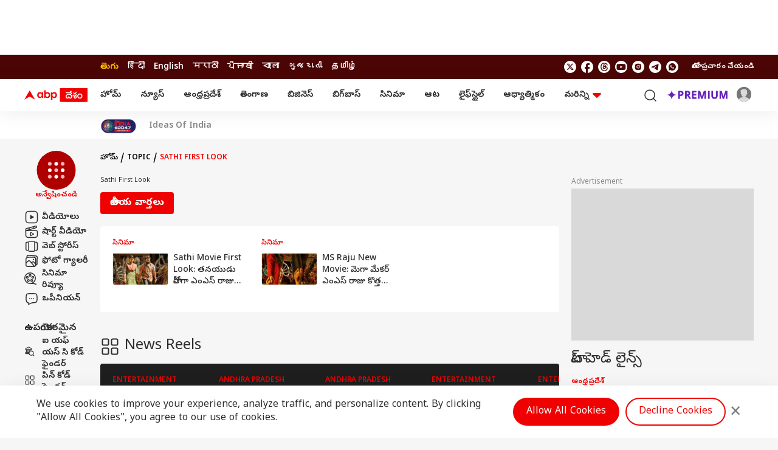

--- FILE ---
content_type: text/html; charset=utf-8
request_url: https://www.google.com/recaptcha/api2/aframe
body_size: 267
content:
<!DOCTYPE HTML><html><head><meta http-equiv="content-type" content="text/html; charset=UTF-8"></head><body><script nonce="nZIE-Rht0I_gQmvTZMMsAA">/** Anti-fraud and anti-abuse applications only. See google.com/recaptcha */ try{var clients={'sodar':'https://pagead2.googlesyndication.com/pagead/sodar?'};window.addEventListener("message",function(a){try{if(a.source===window.parent){var b=JSON.parse(a.data);var c=clients[b['id']];if(c){var d=document.createElement('img');d.src=c+b['params']+'&rc='+(localStorage.getItem("rc::a")?sessionStorage.getItem("rc::b"):"");window.document.body.appendChild(d);sessionStorage.setItem("rc::e",parseInt(sessionStorage.getItem("rc::e")||0)+1);localStorage.setItem("rc::h",'1768593669085');}}}catch(b){}});window.parent.postMessage("_grecaptcha_ready", "*");}catch(b){}</script></body></html>

--- FILE ---
content_type: application/javascript; charset=utf-8
request_url: https://fundingchoicesmessages.google.com/f/AGSKWxUxkFHvusCyacnKy-cMsMe0cLtzBzpuwxQWyFvx-z2X2uX1ly-DVQ93kejpNbGix7Qbt74hod8LspfR2oegnKJAZE9-qS8AToSlCnxQXMTanGw7mHleQBSPR0pEtf3rRf_b1xnr17zM9tR5RkQgeNNH69vrUtPBFAYGfLd4CzLzTpacu_iQKE2Zm6Pj/_-ad-640x480.-show-ads._ad_feed./oas_mjx2.-adwords.
body_size: -1291
content:
window['de5a4bf3-515b-4613-a1b5-488394c7885b'] = true;